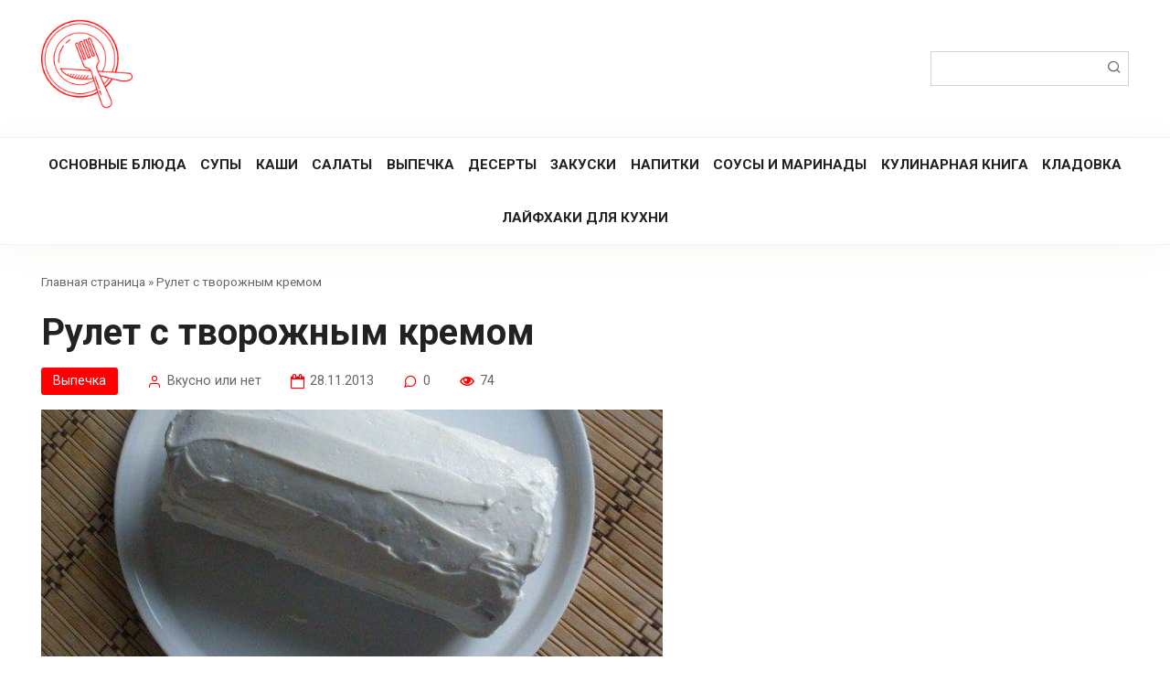

--- FILE ---
content_type: text/html; charset=UTF-8
request_url: https://vkusno.net/vypechka/rulet-s-tvorozhnym-kremom/
body_size: 13260
content:
<!DOCTYPE html>
<html lang="ru-RU">
<head>
    <meta charset="UTF-8">
    <meta name="viewport" content="width=device-width, initial-scale=1">
    <meta name='robots' content='index, follow, max-image-preview:large, max-snippet:-1, max-video-preview:-1' />
	<style>img:is([sizes="auto" i], [sizes^="auto," i]) { contain-intrinsic-size: 3000px 1500px }</style>
	
	<!-- This site is optimized with the Yoast SEO plugin v25.9 - https://yoast.com/wordpress/plugins/seo/ -->
	<title>Рулет с творожным кремом - Вкусно или нет</title>
	<link rel="canonical" href="https://vkusno.net/vypechka/rulet-s-tvorozhnym-kremom/" />
	<meta property="og:locale" content="ru_RU" />
	<meta property="og:type" content="article" />
	<meta property="og:title" content="Рулет с творожным кремом - Вкусно или нет" />
	<meta property="og:url" content="https://vkusno.net/vypechka/rulet-s-tvorozhnym-kremom/" />
	<meta property="og:site_name" content="Вкусно или нет" />
	<meta property="article:published_time" content="2013-11-28T14:30:06+00:00" />
	<meta property="article:modified_time" content="2020-11-27T06:45:40+00:00" />
	<meta property="og:image" content="https://vkusno.net/wp-content/uploads/ef8200e3304670ca9d6e72ccfc1bc289.jpg" />
	<meta property="og:image:width" content="700" />
	<meta property="og:image:height" content="525" />
	<meta property="og:image:type" content="image/jpeg" />
	<meta name="author" content="Вкусно или нет" />
	<meta name="twitter:card" content="summary_large_image" />
	<meta name="twitter:label1" content="Написано автором" />
	<meta name="twitter:data1" content="Вкусно или нет" />
	<script type="application/ld+json" class="yoast-schema-graph">{"@context":"https://schema.org","@graph":[{"@type":"Article","@id":"https://vkusno.net/vypechka/rulet-s-tvorozhnym-kremom/#article","isPartOf":{"@id":"https://vkusno.net/vypechka/rulet-s-tvorozhnym-kremom/"},"author":{"name":"Вкусно или нет","@id":"https://vkusno.net/#/schema/person/2beac697f334925fe3396882cb4e17dd"},"headline":"Рулет с творожным кремом","datePublished":"2013-11-28T14:30:06+00:00","dateModified":"2020-11-27T06:45:40+00:00","mainEntityOfPage":{"@id":"https://vkusno.net/vypechka/rulet-s-tvorozhnym-kremom/"},"wordCount":4,"commentCount":0,"publisher":{"@id":"https://vkusno.net/#/schema/person/2beac697f334925fe3396882cb4e17dd"},"image":{"@id":"https://vkusno.net/vypechka/rulet-s-tvorozhnym-kremom/#primaryimage"},"thumbnailUrl":"https://vkusno.net/wp-content/uploads/ef8200e3304670ca9d6e72ccfc1bc289.jpg","articleSection":["Выпечка"],"inLanguage":"ru-RU","potentialAction":[{"@type":"CommentAction","name":"Comment","target":["https://vkusno.net/vypechka/rulet-s-tvorozhnym-kremom/#respond"]}]},{"@type":"WebPage","@id":"https://vkusno.net/vypechka/rulet-s-tvorozhnym-kremom/","url":"https://vkusno.net/vypechka/rulet-s-tvorozhnym-kremom/","name":"Рулет с творожным кремом - Вкусно или нет","isPartOf":{"@id":"https://vkusno.net/#website"},"primaryImageOfPage":{"@id":"https://vkusno.net/vypechka/rulet-s-tvorozhnym-kremom/#primaryimage"},"image":{"@id":"https://vkusno.net/vypechka/rulet-s-tvorozhnym-kremom/#primaryimage"},"thumbnailUrl":"https://vkusno.net/wp-content/uploads/ef8200e3304670ca9d6e72ccfc1bc289.jpg","datePublished":"2013-11-28T14:30:06+00:00","dateModified":"2020-11-27T06:45:40+00:00","breadcrumb":{"@id":"https://vkusno.net/vypechka/rulet-s-tvorozhnym-kremom/#breadcrumb"},"inLanguage":"ru-RU","potentialAction":[{"@type":"ReadAction","target":["https://vkusno.net/vypechka/rulet-s-tvorozhnym-kremom/"]}]},{"@type":"ImageObject","inLanguage":"ru-RU","@id":"https://vkusno.net/vypechka/rulet-s-tvorozhnym-kremom/#primaryimage","url":"https://vkusno.net/wp-content/uploads/ef8200e3304670ca9d6e72ccfc1bc289.jpg","contentUrl":"https://vkusno.net/wp-content/uploads/ef8200e3304670ca9d6e72ccfc1bc289.jpg","width":700,"height":525,"caption":"vkusno-28353"},{"@type":"BreadcrumbList","@id":"https://vkusno.net/vypechka/rulet-s-tvorozhnym-kremom/#breadcrumb","itemListElement":[{"@type":"ListItem","position":1,"name":"Главная страница","item":"https://vkusno.net/"},{"@type":"ListItem","position":2,"name":"Рулет с творожным кремом"}]},{"@type":"WebSite","@id":"https://vkusno.net/#website","url":"https://vkusno.net/","name":"Вкусно или нет","description":"Простой кулинарный сайт позволит вам легко найти рецепт вкусного блюда по душе. Рецепты приготовления в домашних условиях помогут вам приготовить вкусное блюдо любой сложности. Простые и вкусные блюда обязательно порадуют Вас, ваших близких и гостей!","publisher":{"@id":"https://vkusno.net/#/schema/person/2beac697f334925fe3396882cb4e17dd"},"alternateName":"Вкусные рецепты","potentialAction":[{"@type":"SearchAction","target":{"@type":"EntryPoint","urlTemplate":"https://vkusno.net/?s={search_term_string}"},"query-input":{"@type":"PropertyValueSpecification","valueRequired":true,"valueName":"search_term_string"}}],"inLanguage":"ru-RU"},{"@type":["Person","Organization"],"@id":"https://vkusno.net/#/schema/person/2beac697f334925fe3396882cb4e17dd","name":"Вкусно или нет","image":{"@type":"ImageObject","inLanguage":"ru-RU","@id":"https://vkusno.net/#/schema/person/image/","url":"https://vkusno.net/wp-content/uploads/cropped-vkusno-net-e1640522633390.png","contentUrl":"https://vkusno.net/wp-content/uploads/cropped-vkusno-net-e1640522633390.png","width":512,"height":512,"caption":"Вкусно или нет"},"logo":{"@id":"https://vkusno.net/#/schema/person/image/"},"sameAs":["https://vkusno.net"],"url":"https://vkusno.net/author/admin/"}]}</script>
	<!-- / Yoast SEO plugin. -->


<link rel='dns-prefetch' href='//fonts.googleapis.com' />
<link rel="alternate" type="application/rss+xml" title="Вкусно или нет &raquo; Лента комментариев к &laquo;Рулет с творожным кремом&raquo;" href="https://vkusno.net/vypechka/rulet-s-tvorozhnym-kremom/feed/" />
<script type="text/javascript">
/* <![CDATA[ */
window._wpemojiSettings = {"baseUrl":"https:\/\/s.w.org\/images\/core\/emoji\/16.0.1\/72x72\/","ext":".png","svgUrl":"https:\/\/s.w.org\/images\/core\/emoji\/16.0.1\/svg\/","svgExt":".svg","source":{"concatemoji":"https:\/\/vkusno.net\/wp-includes\/js\/wp-emoji-release.min.js?ver=6.8.3"}};
/*! This file is auto-generated */
!function(s,n){var o,i,e;function c(e){try{var t={supportTests:e,timestamp:(new Date).valueOf()};sessionStorage.setItem(o,JSON.stringify(t))}catch(e){}}function p(e,t,n){e.clearRect(0,0,e.canvas.width,e.canvas.height),e.fillText(t,0,0);var t=new Uint32Array(e.getImageData(0,0,e.canvas.width,e.canvas.height).data),a=(e.clearRect(0,0,e.canvas.width,e.canvas.height),e.fillText(n,0,0),new Uint32Array(e.getImageData(0,0,e.canvas.width,e.canvas.height).data));return t.every(function(e,t){return e===a[t]})}function u(e,t){e.clearRect(0,0,e.canvas.width,e.canvas.height),e.fillText(t,0,0);for(var n=e.getImageData(16,16,1,1),a=0;a<n.data.length;a++)if(0!==n.data[a])return!1;return!0}function f(e,t,n,a){switch(t){case"flag":return n(e,"\ud83c\udff3\ufe0f\u200d\u26a7\ufe0f","\ud83c\udff3\ufe0f\u200b\u26a7\ufe0f")?!1:!n(e,"\ud83c\udde8\ud83c\uddf6","\ud83c\udde8\u200b\ud83c\uddf6")&&!n(e,"\ud83c\udff4\udb40\udc67\udb40\udc62\udb40\udc65\udb40\udc6e\udb40\udc67\udb40\udc7f","\ud83c\udff4\u200b\udb40\udc67\u200b\udb40\udc62\u200b\udb40\udc65\u200b\udb40\udc6e\u200b\udb40\udc67\u200b\udb40\udc7f");case"emoji":return!a(e,"\ud83e\udedf")}return!1}function g(e,t,n,a){var r="undefined"!=typeof WorkerGlobalScope&&self instanceof WorkerGlobalScope?new OffscreenCanvas(300,150):s.createElement("canvas"),o=r.getContext("2d",{willReadFrequently:!0}),i=(o.textBaseline="top",o.font="600 32px Arial",{});return e.forEach(function(e){i[e]=t(o,e,n,a)}),i}function t(e){var t=s.createElement("script");t.src=e,t.defer=!0,s.head.appendChild(t)}"undefined"!=typeof Promise&&(o="wpEmojiSettingsSupports",i=["flag","emoji"],n.supports={everything:!0,everythingExceptFlag:!0},e=new Promise(function(e){s.addEventListener("DOMContentLoaded",e,{once:!0})}),new Promise(function(t){var n=function(){try{var e=JSON.parse(sessionStorage.getItem(o));if("object"==typeof e&&"number"==typeof e.timestamp&&(new Date).valueOf()<e.timestamp+604800&&"object"==typeof e.supportTests)return e.supportTests}catch(e){}return null}();if(!n){if("undefined"!=typeof Worker&&"undefined"!=typeof OffscreenCanvas&&"undefined"!=typeof URL&&URL.createObjectURL&&"undefined"!=typeof Blob)try{var e="postMessage("+g.toString()+"("+[JSON.stringify(i),f.toString(),p.toString(),u.toString()].join(",")+"));",a=new Blob([e],{type:"text/javascript"}),r=new Worker(URL.createObjectURL(a),{name:"wpTestEmojiSupports"});return void(r.onmessage=function(e){c(n=e.data),r.terminate(),t(n)})}catch(e){}c(n=g(i,f,p,u))}t(n)}).then(function(e){for(var t in e)n.supports[t]=e[t],n.supports.everything=n.supports.everything&&n.supports[t],"flag"!==t&&(n.supports.everythingExceptFlag=n.supports.everythingExceptFlag&&n.supports[t]);n.supports.everythingExceptFlag=n.supports.everythingExceptFlag&&!n.supports.flag,n.DOMReady=!1,n.readyCallback=function(){n.DOMReady=!0}}).then(function(){return e}).then(function(){var e;n.supports.everything||(n.readyCallback(),(e=n.source||{}).concatemoji?t(e.concatemoji):e.wpemoji&&e.twemoji&&(t(e.twemoji),t(e.wpemoji)))}))}((window,document),window._wpemojiSettings);
/* ]]> */
</script>
<style id='wp-emoji-styles-inline-css' type='text/css'>

	img.wp-smiley, img.emoji {
		display: inline !important;
		border: none !important;
		box-shadow: none !important;
		height: 1em !important;
		width: 1em !important;
		margin: 0 0.07em !important;
		vertical-align: -0.1em !important;
		background: none !important;
		padding: 0 !important;
	}
</style>
<link rel='stylesheet' id='wp-block-library-css' href='https://vkusno.net/wp-includes/css/dist/block-library/style.min.css?ver=6.8.3'  media='all' />
<style id='classic-theme-styles-inline-css' type='text/css'>
/*! This file is auto-generated */
.wp-block-button__link{color:#fff;background-color:#32373c;border-radius:9999px;box-shadow:none;text-decoration:none;padding:calc(.667em + 2px) calc(1.333em + 2px);font-size:1.125em}.wp-block-file__button{background:#32373c;color:#fff;text-decoration:none}
</style>
<style id='global-styles-inline-css' type='text/css'>
:root{--wp--preset--aspect-ratio--square: 1;--wp--preset--aspect-ratio--4-3: 4/3;--wp--preset--aspect-ratio--3-4: 3/4;--wp--preset--aspect-ratio--3-2: 3/2;--wp--preset--aspect-ratio--2-3: 2/3;--wp--preset--aspect-ratio--16-9: 16/9;--wp--preset--aspect-ratio--9-16: 9/16;--wp--preset--color--black: #000000;--wp--preset--color--cyan-bluish-gray: #abb8c3;--wp--preset--color--white: #ffffff;--wp--preset--color--pale-pink: #f78da7;--wp--preset--color--vivid-red: #cf2e2e;--wp--preset--color--luminous-vivid-orange: #ff6900;--wp--preset--color--luminous-vivid-amber: #fcb900;--wp--preset--color--light-green-cyan: #7bdcb5;--wp--preset--color--vivid-green-cyan: #00d084;--wp--preset--color--pale-cyan-blue: #8ed1fc;--wp--preset--color--vivid-cyan-blue: #0693e3;--wp--preset--color--vivid-purple: #9b51e0;--wp--preset--gradient--vivid-cyan-blue-to-vivid-purple: linear-gradient(135deg,rgba(6,147,227,1) 0%,rgb(155,81,224) 100%);--wp--preset--gradient--light-green-cyan-to-vivid-green-cyan: linear-gradient(135deg,rgb(122,220,180) 0%,rgb(0,208,130) 100%);--wp--preset--gradient--luminous-vivid-amber-to-luminous-vivid-orange: linear-gradient(135deg,rgba(252,185,0,1) 0%,rgba(255,105,0,1) 100%);--wp--preset--gradient--luminous-vivid-orange-to-vivid-red: linear-gradient(135deg,rgba(255,105,0,1) 0%,rgb(207,46,46) 100%);--wp--preset--gradient--very-light-gray-to-cyan-bluish-gray: linear-gradient(135deg,rgb(238,238,238) 0%,rgb(169,184,195) 100%);--wp--preset--gradient--cool-to-warm-spectrum: linear-gradient(135deg,rgb(74,234,220) 0%,rgb(151,120,209) 20%,rgb(207,42,186) 40%,rgb(238,44,130) 60%,rgb(251,105,98) 80%,rgb(254,248,76) 100%);--wp--preset--gradient--blush-light-purple: linear-gradient(135deg,rgb(255,206,236) 0%,rgb(152,150,240) 100%);--wp--preset--gradient--blush-bordeaux: linear-gradient(135deg,rgb(254,205,165) 0%,rgb(254,45,45) 50%,rgb(107,0,62) 100%);--wp--preset--gradient--luminous-dusk: linear-gradient(135deg,rgb(255,203,112) 0%,rgb(199,81,192) 50%,rgb(65,88,208) 100%);--wp--preset--gradient--pale-ocean: linear-gradient(135deg,rgb(255,245,203) 0%,rgb(182,227,212) 50%,rgb(51,167,181) 100%);--wp--preset--gradient--electric-grass: linear-gradient(135deg,rgb(202,248,128) 0%,rgb(113,206,126) 100%);--wp--preset--gradient--midnight: linear-gradient(135deg,rgb(2,3,129) 0%,rgb(40,116,252) 100%);--wp--preset--font-size--small: 13px;--wp--preset--font-size--medium: 20px;--wp--preset--font-size--large: 36px;--wp--preset--font-size--x-large: 42px;--wp--preset--spacing--20: 0.44rem;--wp--preset--spacing--30: 0.67rem;--wp--preset--spacing--40: 1rem;--wp--preset--spacing--50: 1.5rem;--wp--preset--spacing--60: 2.25rem;--wp--preset--spacing--70: 3.38rem;--wp--preset--spacing--80: 5.06rem;--wp--preset--shadow--natural: 6px 6px 9px rgba(0, 0, 0, 0.2);--wp--preset--shadow--deep: 12px 12px 50px rgba(0, 0, 0, 0.4);--wp--preset--shadow--sharp: 6px 6px 0px rgba(0, 0, 0, 0.2);--wp--preset--shadow--outlined: 6px 6px 0px -3px rgba(255, 255, 255, 1), 6px 6px rgba(0, 0, 0, 1);--wp--preset--shadow--crisp: 6px 6px 0px rgba(0, 0, 0, 1);}:where(.is-layout-flex){gap: 0.5em;}:where(.is-layout-grid){gap: 0.5em;}body .is-layout-flex{display: flex;}.is-layout-flex{flex-wrap: wrap;align-items: center;}.is-layout-flex > :is(*, div){margin: 0;}body .is-layout-grid{display: grid;}.is-layout-grid > :is(*, div){margin: 0;}:where(.wp-block-columns.is-layout-flex){gap: 2em;}:where(.wp-block-columns.is-layout-grid){gap: 2em;}:where(.wp-block-post-template.is-layout-flex){gap: 1.25em;}:where(.wp-block-post-template.is-layout-grid){gap: 1.25em;}.has-black-color{color: var(--wp--preset--color--black) !important;}.has-cyan-bluish-gray-color{color: var(--wp--preset--color--cyan-bluish-gray) !important;}.has-white-color{color: var(--wp--preset--color--white) !important;}.has-pale-pink-color{color: var(--wp--preset--color--pale-pink) !important;}.has-vivid-red-color{color: var(--wp--preset--color--vivid-red) !important;}.has-luminous-vivid-orange-color{color: var(--wp--preset--color--luminous-vivid-orange) !important;}.has-luminous-vivid-amber-color{color: var(--wp--preset--color--luminous-vivid-amber) !important;}.has-light-green-cyan-color{color: var(--wp--preset--color--light-green-cyan) !important;}.has-vivid-green-cyan-color{color: var(--wp--preset--color--vivid-green-cyan) !important;}.has-pale-cyan-blue-color{color: var(--wp--preset--color--pale-cyan-blue) !important;}.has-vivid-cyan-blue-color{color: var(--wp--preset--color--vivid-cyan-blue) !important;}.has-vivid-purple-color{color: var(--wp--preset--color--vivid-purple) !important;}.has-black-background-color{background-color: var(--wp--preset--color--black) !important;}.has-cyan-bluish-gray-background-color{background-color: var(--wp--preset--color--cyan-bluish-gray) !important;}.has-white-background-color{background-color: var(--wp--preset--color--white) !important;}.has-pale-pink-background-color{background-color: var(--wp--preset--color--pale-pink) !important;}.has-vivid-red-background-color{background-color: var(--wp--preset--color--vivid-red) !important;}.has-luminous-vivid-orange-background-color{background-color: var(--wp--preset--color--luminous-vivid-orange) !important;}.has-luminous-vivid-amber-background-color{background-color: var(--wp--preset--color--luminous-vivid-amber) !important;}.has-light-green-cyan-background-color{background-color: var(--wp--preset--color--light-green-cyan) !important;}.has-vivid-green-cyan-background-color{background-color: var(--wp--preset--color--vivid-green-cyan) !important;}.has-pale-cyan-blue-background-color{background-color: var(--wp--preset--color--pale-cyan-blue) !important;}.has-vivid-cyan-blue-background-color{background-color: var(--wp--preset--color--vivid-cyan-blue) !important;}.has-vivid-purple-background-color{background-color: var(--wp--preset--color--vivid-purple) !important;}.has-black-border-color{border-color: var(--wp--preset--color--black) !important;}.has-cyan-bluish-gray-border-color{border-color: var(--wp--preset--color--cyan-bluish-gray) !important;}.has-white-border-color{border-color: var(--wp--preset--color--white) !important;}.has-pale-pink-border-color{border-color: var(--wp--preset--color--pale-pink) !important;}.has-vivid-red-border-color{border-color: var(--wp--preset--color--vivid-red) !important;}.has-luminous-vivid-orange-border-color{border-color: var(--wp--preset--color--luminous-vivid-orange) !important;}.has-luminous-vivid-amber-border-color{border-color: var(--wp--preset--color--luminous-vivid-amber) !important;}.has-light-green-cyan-border-color{border-color: var(--wp--preset--color--light-green-cyan) !important;}.has-vivid-green-cyan-border-color{border-color: var(--wp--preset--color--vivid-green-cyan) !important;}.has-pale-cyan-blue-border-color{border-color: var(--wp--preset--color--pale-cyan-blue) !important;}.has-vivid-cyan-blue-border-color{border-color: var(--wp--preset--color--vivid-cyan-blue) !important;}.has-vivid-purple-border-color{border-color: var(--wp--preset--color--vivid-purple) !important;}.has-vivid-cyan-blue-to-vivid-purple-gradient-background{background: var(--wp--preset--gradient--vivid-cyan-blue-to-vivid-purple) !important;}.has-light-green-cyan-to-vivid-green-cyan-gradient-background{background: var(--wp--preset--gradient--light-green-cyan-to-vivid-green-cyan) !important;}.has-luminous-vivid-amber-to-luminous-vivid-orange-gradient-background{background: var(--wp--preset--gradient--luminous-vivid-amber-to-luminous-vivid-orange) !important;}.has-luminous-vivid-orange-to-vivid-red-gradient-background{background: var(--wp--preset--gradient--luminous-vivid-orange-to-vivid-red) !important;}.has-very-light-gray-to-cyan-bluish-gray-gradient-background{background: var(--wp--preset--gradient--very-light-gray-to-cyan-bluish-gray) !important;}.has-cool-to-warm-spectrum-gradient-background{background: var(--wp--preset--gradient--cool-to-warm-spectrum) !important;}.has-blush-light-purple-gradient-background{background: var(--wp--preset--gradient--blush-light-purple) !important;}.has-blush-bordeaux-gradient-background{background: var(--wp--preset--gradient--blush-bordeaux) !important;}.has-luminous-dusk-gradient-background{background: var(--wp--preset--gradient--luminous-dusk) !important;}.has-pale-ocean-gradient-background{background: var(--wp--preset--gradient--pale-ocean) !important;}.has-electric-grass-gradient-background{background: var(--wp--preset--gradient--electric-grass) !important;}.has-midnight-gradient-background{background: var(--wp--preset--gradient--midnight) !important;}.has-small-font-size{font-size: var(--wp--preset--font-size--small) !important;}.has-medium-font-size{font-size: var(--wp--preset--font-size--medium) !important;}.has-large-font-size{font-size: var(--wp--preset--font-size--large) !important;}.has-x-large-font-size{font-size: var(--wp--preset--font-size--x-large) !important;}
:where(.wp-block-post-template.is-layout-flex){gap: 1.25em;}:where(.wp-block-post-template.is-layout-grid){gap: 1.25em;}
:where(.wp-block-columns.is-layout-flex){gap: 2em;}:where(.wp-block-columns.is-layout-grid){gap: 2em;}
:root :where(.wp-block-pullquote){font-size: 1.5em;line-height: 1.6;}
</style>
<link rel='stylesheet' id='contact-form-7-css' href='https://vkusno.net/wp-content/plugins/contact-form-7/includes/css/styles.css?ver=6.1.1'  media='all' />
<link rel='stylesheet' id='google-fonts-css' href='https://fonts.googleapis.com/css?family=Roboto%3A400%2C400i%2C700%7CKurale&#038;subset=cyrillic&#038;display=swap&#038;ver=6.8.3'  media='all' />
<link rel='stylesheet' id='cook-it-style-css' href='https://vkusno.net/wp-content/themes/cook-it/assets/css/style.min.css?ver=6.8.3'  media='all' />
<link rel='stylesheet' id='cook-it-style-child-css' href='https://vkusno.net/wp-content/themes/cook_it_child/style.css?ver=6.8.3'  media='all' />
<script type="text/javascript" src="https://vkusno.net/wp-includes/js/jquery/jquery.min.js?ver=3.7.1" id="jquery-core-js"></script>
<script type="text/javascript" src="https://vkusno.net/wp-includes/js/jquery/jquery-migrate.min.js?ver=3.4.1" id="jquery-migrate-js"></script>
<link rel="https://api.w.org/" href="https://vkusno.net/wp-json/" /><link rel="alternate" title="JSON" type="application/json" href="https://vkusno.net/wp-json/wp/v2/posts/384258" /><link rel="EditURI" type="application/rsd+xml" title="RSD" href="https://vkusno.net/xmlrpc.php?rsd" />
<meta name="generator" content="WordPress 6.8.3" />
<link rel='shortlink' href='https://vkusno.net/?p=384258' />
<link rel="alternate" title="oEmbed (JSON)" type="application/json+oembed" href="https://vkusno.net/wp-json/oembed/1.0/embed?url=https%3A%2F%2Fvkusno.net%2Fvypechka%2Frulet-s-tvorozhnym-kremom%2F" />
<link rel="alternate" title="oEmbed (XML)" type="text/xml+oembed" href="https://vkusno.net/wp-json/oembed/1.0/embed?url=https%3A%2F%2Fvkusno.net%2Fvypechka%2Frulet-s-tvorozhnym-kremom%2F&#038;format=xml" />
<link rel="preload" href="https://vkusno.net/wp-content/themes/cook-it/assets/fonts/icomoon.ttf" as="font" crossorigin>
    <style>.site-logotype{max-width:100px}.scrolltop:before{color:#f90000}.site-title, .site-title a{font-family:"Kurale" ,"Helvetica Neue", Helvetica, Arial, sans-serif;font-size:35px;}.site-description{font-family:"Kurale" ,"Helvetica Neue", Helvetica, Arial, sans-serif;font-size:20px;}.page-separator, .pagination .current, .pagination a.page-numbers:hover, .btn, .comment-respond .form-submit input, .mob-hamburger span, .page-links__item, .comment-respond .form-submit .submit{background-color:#ff0000}.card-slider__category, .card-slider-container .swiper-pagination-bullet-active,.entry-category a, .widget-header:after, .widget-article--normal .widget-article__image .widget-article__category a, .ingredients-serves:hover, .entry-content ul:not([class])>li:before, .entry-content ul.wp-block-list>li:before, .home-text ul:not([class])>li:before, .home-text ul.wp-block-list>li:before, .page-content ul:not([class])>li:before, .page-content ul.wp-block-list>li:before, .taxonomy-description ul:not([class])>li:before, .taxonomy-description ul.wp-block-list>li:before, .site-navigation ul li a:before, .site-navigation ul li .removed-link:before, .footer-navigation ul li a:before, .footer-navigation ul li .removed-link:before{background-color:#ff0000}.spoiler-box, .mob-hamburger, .inp:focus, .search-form__text:focus, .entry-content blockquote:not(.wpremark),
        .input:focus, input[type=color]:focus, input[type=date]:focus, input[type=datetime-local]:focus, input[type=datetime]:focus, input[type=email]:focus, input[type=month]:focus, input[type=number]:focus, input[type=password]:focus, input[type=range]:focus, input[type=search]:focus, input[type=tel]:focus, input[type=text]:focus, input[type=time]:focus, input[type=url]:focus, input[type=week]:focus, select:focus, textarea:focus{border-color:#ff0000 !important}.entry-content blockquote:before, .spoiler-box__title:after, .site-navigation ul li.menu-item-has-children>a:after, .site-navigation ul li.menu-item-has-children>.removed-link:after, .footer-navigation ul li.menu-item-has-children>a:after, .footer-navigation ul li.menu-item-has-children>.removed-link:after{color:#ff0000}.meta-author:before, .meta-comments:before, .meta-cooking-time:before, .meta-date:before, .meta-play:before, .meta-print:before, .meta-serves:before, .meta-views:before, .widget_categories ul li a:before, .widget_nav_menu ul li a:before, .nutritional__header, .star-rating-item.hover,
        .star-rating--score-1:not(.hover) .star-rating-item:nth-child(1),
        .star-rating--score-2:not(.hover) .star-rating-item:nth-child(1), .star-rating--score-2:not(.hover) .star-rating-item:nth-child(2),
        .star-rating--score-3:not(.hover) .star-rating-item:nth-child(1), .star-rating--score-3:not(.hover) .star-rating-item:nth-child(2), .star-rating--score-3:not(.hover) .star-rating-item:nth-child(3),
        .star-rating--score-4:not(.hover) .star-rating-item:nth-child(1), .star-rating--score-4:not(.hover) .star-rating-item:nth-child(2), .star-rating--score-4:not(.hover) .star-rating-item:nth-child(3), .star-rating--score-4:not(.hover) .star-rating-item:nth-child(4),
        .star-rating--score-5:not(.hover) .star-rating-item:nth-child(1), .star-rating--score-5:not(.hover) .star-rating-item:nth-child(2), .star-rating--score-5:not(.hover) .star-rating-item:nth-child(3), .star-rating--score-5:not(.hover) .star-rating-item:nth-child(4), .star-rating--score-5:not(.hover) .star-rating-item:nth-child(5){color:#ff0000}a, .spanlink, .comment-reply-link, .pseudo-link, .cook-pseudo-link, .widget_calendar a, .widget_recent_comments a, .child-categories ul li a{color:#ff0000}.child-categories ul li a{border-color:#ff0000}.site-title, .site-title a{color:#ff0000}.site-footer{background-color:#ffffff}</style>
<style type="text/css" id="custom-background-css">
body.custom-background { background-color: #ffffff; }
</style>
	<link rel="icon" href="https://vkusno.net/wp-content/uploads/cropped-vkusno-net-e1640522633390-32x32.png" sizes="32x32" />
<link rel="icon" href="https://vkusno.net/wp-content/uploads/cropped-vkusno-net-e1640522633390-192x192.png" sizes="192x192" />
<link rel="apple-touch-icon" href="https://vkusno.net/wp-content/uploads/cropped-vkusno-net-e1640522633390-180x180.png" />
<meta name="msapplication-TileImage" content="https://vkusno.net/wp-content/uploads/cropped-vkusno-net-e1640522633390-270x270.png" />
    </head>

<body class="wp-singular post-template-default single single-post postid-384258 single-format-standard custom-background wp-theme-cook-it wp-child-theme-cook_it_child sidebar-none">



<div id="page" class="site">
	<a class="skip-link screen-reader-text" href="#main"><!--noindex-->Перейти к контенту<!--/noindex--></a>

    

<header id="masthead" class="site-header full" itemscope itemtype="http://schema.org/WPHeader">
    <div class="site-header-inner full">

        
<div class="site-branding">

    <div class="site-logotype"><a href="https://vkusno.net/"><img src="https://vkusno.net/wp-content/uploads/cropped-vkusno-net-e1640522633390.png" width="512" height="512" alt="Вкусно или нет"></a></div>
</div>
        

        
        
        
        
        <div class="humburger js-humburger">
            <span></span>
            <span></span>
            <span></span>
        </div>

                    <div class="header-search">
<form role="search" method="get" id="searchform_9260" action="https://vkusno.net/" class="search-form">
    <label class="screen-reader-text" for="s_9260"><!--noindex-->Поиск: <!--/noindex--></label>
    <input type="text" value="" name="s" id="s_9260" class="search-form__text">
    <button type="submit" id="searchsubmit_9260" class="search-form__submit"></button>
</form></div>
            </div><!--.site-header-inner-->
</header><!--.site-header-->



    
    
    <nav id="site-navigation" class="site-navigation full" itemscope itemtype="http://schema.org/SiteNavigationElement">
        <div class="site-navigation-inner full">
            <div class="menu-menyu-glavnoe-container"><ul id="header_menu" class="b-menu"><li id="menu-item-386650" class="menu-item menu-item-type-taxonomy menu-item-object-category menu-item-386650"><a href="https://vkusno.net/osnovnye-blyuda/">Основные блюда</a></li>
<li id="menu-item-386653" class="menu-item menu-item-type-taxonomy menu-item-object-category menu-item-386653"><a href="https://vkusno.net/supy/">Супы</a></li>
<li id="menu-item-386648" class="menu-item menu-item-type-taxonomy menu-item-object-category menu-item-386648"><a href="https://vkusno.net/kashi/">Каши</a></li>
<li id="menu-item-386651" class="menu-item menu-item-type-taxonomy menu-item-object-category menu-item-386651"><a href="https://vkusno.net/salaty/">Салаты</a></li>
<li id="menu-item-386645" class="menu-item menu-item-type-taxonomy menu-item-object-category current-post-ancestor current-menu-parent current-post-parent menu-item-386645"><a href="https://vkusno.net/vypechka/">Выпечка</a></li>
<li id="menu-item-386646" class="menu-item menu-item-type-taxonomy menu-item-object-category menu-item-386646"><a href="https://vkusno.net/deserty/">Десерты</a></li>
<li id="menu-item-386647" class="menu-item menu-item-type-taxonomy menu-item-object-category menu-item-386647"><a href="https://vkusno.net/zakuski/">Закуски</a></li>
<li id="menu-item-386649" class="menu-item menu-item-type-taxonomy menu-item-object-category menu-item-386649"><a href="https://vkusno.net/napitki/">Напитки</a></li>
<li id="menu-item-386652" class="menu-item menu-item-type-taxonomy menu-item-object-category menu-item-386652"><a href="https://vkusno.net/sousy-i-marinady/">Соусы и маринады</a></li>
<li id="menu-item-388303" class="menu-item menu-item-type-post_type menu-item-object-page menu-item-388303"><a href="https://vkusno.net/kulinarnaya-kniga/">Кулинарная книга</a></li>
<li id="menu-item-391257" class="menu-item menu-item-type-taxonomy menu-item-object-category menu-item-391257"><a href="https://vkusno.net/kladovka/">Кладовка</a></li>
<li id="menu-item-391258" class="menu-item menu-item-type-taxonomy menu-item-object-category menu-item-391258"><a href="https://vkusno.net/laif-haki-dlia-kuhni/">Лайфхаки для кухни</a></li>
</ul></div>        </div>
    </nav><!-- #site-navigation -->

    

    
    
	<div id="content" class="site-content ">

        
        <div class="site-content-inner">


    
    <div id="primary" class="content-area" itemscope itemtype="http://schema.org/Recipe">
        <main id="main" class="site-main">

            
            <div class="breadcrumb" id="breadcrumbs"><span><span><a href="https://vkusno.net/">Главная страница</a></span> » <span class="breadcrumb_last" aria-current="page">Рулет с творожным кремом</span></span></div>
            
<article id="post-384258" class="article-post post-384258 post type-post status-publish format-standard has-post-thumbnail  category-vypechka">

                    <h1 class="entry-title" itemprop="name">Рулет с творожным кремом</h1>
            

    
                    <div class="entry-meta">
                <span class="entry-category"><a href="https://vkusno.net/vypechka/">Выпечка</a></span><span class="meta-author"><span>Вкусно или нет</span></span><span class="meta-date"><time datetime="2013-11-28">28.11.2013</time></span><span class="meta-comments">0</span><span class="meta-views"><span class="js-views-count" data-post_id="384258">74</span></span>            </div>
        
        
                    <div class="entry-image">
                <img width="680" height="270" src="https://vkusno.net/wp-content/uploads/ef8200e3304670ca9d6e72ccfc1bc289-680x270.jpg" class="attachment-thumb-big size-thumb-big wp-post-image" alt="vkusno-28353" itemprop="image" decoding="async" fetchpriority="high" />            </div>

            
        
    

    

    <div class="entry-content">
        <div class="recipe-info">
<div class="ingredients-header">
<div class="ingredients-header__title">Ингредиенты</div>
<div class="ingredients-header__serves">Порции: <span class="ingredients-serves ingredients-serves--minus js-ingredients-serves-minus">–</span><input type="number" min="1" max="100" step="1" class="js-ingredients-serves" value="12" data-serves="12"><span class="ingredients-serves ingredients-serves--plus js-ingredients-serves-plus">+</span><span itemprop="recipeYield" style="display: none;">12</span></div>
</div>
<div class="ingredients js-ingredients">
<ul class="ingredients-list">
<li itemprop="recipeIngredient"><span class="ingredients__name">мука</span> <span class="ingredients__count"><span class="js-ingredient-count" data-count="5">5</span>&nbsp;ст. л.</span></li>
<li itemprop="recipeIngredient"><span class="ingredients__name">какао</span> <span class="ingredients__count"><span class="js-ingredient-count" data-count="1">1</span>&nbsp;ч. л.</span></li>
<li itemprop="recipeIngredient"><span class="ingredients__name">творог</span> <span class="ingredients__count"><span class="js-ingredient-count" data-count="150">150</span>&nbsp;банок</span></li>
<li itemprop="recipeIngredient"><span class="ingredients__name">сметана</span> <span class="ingredients__count"><span class="js-ingredient-count" data-count="2">2</span>&nbsp;банки</span></li>
<li itemprop="recipeIngredient"><span class="ingredients__name">яйцо</span> <span class="ingredients__count"><span class="js-ingredient-count" data-count="5">5</span>&nbsp;г</span></li>
<li itemprop="recipeIngredient"><span class="ingredients__name">лимонный сок</span> <span class="ingredients__count"><span class="js-ingredient-count" data-count="1">1</span>&nbsp;шт.</span></li>
</ul>
</div>
</div>
<div class="steps-header">
<div class="steps-header__title">Шаги</div>
<div class="steps-header__meta"><span class="meta-cooking-time"><span itemprop="totalTime" content="PT60M">60&nbsp;мин.</span></span><span class="meta-print js-print">Печать</span></div>
</div>
<ul class="recipe-steps">
<li itemprop="recipeInstructions">
<div class="recipe-steps__photo"><a href="https://vkusno.net/wp-content/uploads/ba1715f627f12f95719eb593d8a9df2d.jpg" data-title="Яйца разделить на белки и желтки. Белки с щепоткой соли взбить в устойчивую пену и отставить в холодильник." data-photo-group="steps"><img decoding="async" src="https://vkusno.net/wp-content/uploads/ba1715f627f12f95719eb593d8a9df2d-330x200.jpg" itemprop="image" alt=""></a></div>
<div class="recipe-steps__text">Яйца разделить на белки и желтки. Белки с щепоткой соли взбить в устойчивую пену и отставить в холодильник.</div>
</li>
<li itemprop="recipeInstructions">
<div class="recipe-steps__photo"><a href="https://vkusno.net/wp-content/uploads/592b4d74d9557630ecdb2f0ceeefb6ff.jpg" data-title="Желтки растереть с 5 ст. л. сахара добела, всыпать муку с какао. Аккуратно подмешать взбитые белки. Массу выложить на выстланный бумагой для выпечки противень, разровнять и выпекать в духовке 10-15 мин. при 200 градусах." data-photo-group="steps"><img decoding="async" src="https://vkusno.net/wp-content/uploads/592b4d74d9557630ecdb2f0ceeefb6ff-330x200.jpg" itemprop="image" alt=""></a></div>
<div class="recipe-steps__text">Желтки растереть с 5 ст. л. сахара добела, всыпать муку с какао. Аккуратно подмешать взбитые белки. Массу выложить на выстланный бумагой для выпечки противень, разровнять и выпекать в духовке 10-15 мин. при 200 градусах.</div>
</li>
<li itemprop="recipeInstructions">
<div class="recipe-steps__photo"><a href="https://vkusno.net/wp-content/uploads/706b20ac1303f160552e36043aeb5fca.jpg" data-title="Готовый бисквит горячим опрокинуть на посыпанное сахаром полотенце и, удалив бумагу, свернуть в рулет. Дать полностью остыть." data-photo-group="steps"><img decoding="async" src="https://vkusno.net/wp-content/uploads/706b20ac1303f160552e36043aeb5fca-330x200.jpg" itemprop="image" alt=""></a></div>
<div class="recipe-steps__text">Готовый бисквит горячим опрокинуть на посыпанное сахаром полотенце и, удалив бумагу, свернуть в рулет. Дать полностью остыть.</div>
</li>
<li itemprop="recipeInstructions">
<div class="recipe-steps__photo"><a href="https://vkusno.net/wp-content/uploads/6c89d0fb3d9e17a7d5270d312a353b82.jpg" data-title="Для крема: творог,3 ст. л. сахара, сметану, цедру и сок цитруса смешать в комбайне или в ручную." data-photo-group="steps"><img decoding="async" src="https://vkusno.net/wp-content/uploads/6c89d0fb3d9e17a7d5270d312a353b82-330x200.jpg" itemprop="image" alt=""></a></div>
<div class="recipe-steps__text">Для крема: творог,3 ст. л. сахара, сметану, цедру и сок цитруса смешать в комбайне или в ручную.</div>
</li>
<li itemprop="recipeInstructions">
<div class="recipe-steps__photo"><a href="https://vkusno.net/wp-content/uploads/d955a4f5d3600de935e4e7c8d7e973f3.jpg" data-title="Остывший бисквит аккуратно развернуть, выложить крем, свернуть в рулет и украсить по желанию.
Приятного аппетита!" data-photo-group="steps"><img decoding="async" src="https://vkusno.net/wp-content/uploads/d955a4f5d3600de935e4e7c8d7e973f3-330x200.jpg" itemprop="image" alt=""></a></div>
<div class="recipe-steps__text">Остывший бисквит аккуратно развернуть, выложить крем, свернуть в рулет и украсить по желанию.<br />
Приятного аппетита!</div>
</li>
</ul>
    </div>

</article>





<div class="entry-bottom">

            <div class="entry-social">
                            <div class="entry-bottom__header">Поделиться с друзьями</div>
            
            <div class="social-buttons"><span class="social-button social-button--vkontakte" data-social="vkontakte" data-image="https://vkusno.net/wp-content/uploads/ef8200e3304670ca9d6e72ccfc1bc289.jpg"></span><span class="social-button social-button--facebook" data-social="facebook"></span><span class="social-button social-button--telegram" data-social="telegram"></span><span class="social-button social-button--odnoklassniki" data-social="odnoklassniki"></span><span class="social-button social-button--twitter" data-social="twitter"></span><span class="social-button social-button--sms" data-social="sms"></span><span class="social-button social-button--viber" data-social="viber"></span><span class="social-button social-button--whatsapp" data-social="whatsapp"></span></div>        </div>
    
            <div class="entry-rating">
            <div class="entry-bottom__header">Рейтинг</div>
            <div class="wp-star-rating js-star-rating star-rating--score-0" data-post-id="384258" data-rating-count="0" data-rating-sum="0" data-rating-value="0"><span class="star-rating-item js-star-rating-item" data-score="1"><svg aria-hidden="true" role="img" xmlns="http://www.w3.org/2000/svg" viewBox="0 0 576 512" class="i-ico"><path fill="currentColor" d="M259.3 17.8L194 150.2 47.9 171.5c-26.2 3.8-36.7 36.1-17.7 54.6l105.7 103-25 145.5c-4.5 26.3 23.2 46 46.4 33.7L288 439.6l130.7 68.7c23.2 12.2 50.9-7.4 46.4-33.7l-25-145.5 105.7-103c19-18.5 8.5-50.8-17.7-54.6L382 150.2 316.7 17.8c-11.7-23.6-45.6-23.9-57.4 0z" class="ico-star"></path></svg></span><span class="star-rating-item js-star-rating-item" data-score="2"><svg aria-hidden="true" role="img" xmlns="http://www.w3.org/2000/svg" viewBox="0 0 576 512" class="i-ico"><path fill="currentColor" d="M259.3 17.8L194 150.2 47.9 171.5c-26.2 3.8-36.7 36.1-17.7 54.6l105.7 103-25 145.5c-4.5 26.3 23.2 46 46.4 33.7L288 439.6l130.7 68.7c23.2 12.2 50.9-7.4 46.4-33.7l-25-145.5 105.7-103c19-18.5 8.5-50.8-17.7-54.6L382 150.2 316.7 17.8c-11.7-23.6-45.6-23.9-57.4 0z" class="ico-star"></path></svg></span><span class="star-rating-item js-star-rating-item" data-score="3"><svg aria-hidden="true" role="img" xmlns="http://www.w3.org/2000/svg" viewBox="0 0 576 512" class="i-ico"><path fill="currentColor" d="M259.3 17.8L194 150.2 47.9 171.5c-26.2 3.8-36.7 36.1-17.7 54.6l105.7 103-25 145.5c-4.5 26.3 23.2 46 46.4 33.7L288 439.6l130.7 68.7c23.2 12.2 50.9-7.4 46.4-33.7l-25-145.5 105.7-103c19-18.5 8.5-50.8-17.7-54.6L382 150.2 316.7 17.8c-11.7-23.6-45.6-23.9-57.4 0z" class="ico-star"></path></svg></span><span class="star-rating-item js-star-rating-item" data-score="4"><svg aria-hidden="true" role="img" xmlns="http://www.w3.org/2000/svg" viewBox="0 0 576 512" class="i-ico"><path fill="currentColor" d="M259.3 17.8L194 150.2 47.9 171.5c-26.2 3.8-36.7 36.1-17.7 54.6l105.7 103-25 145.5c-4.5 26.3 23.2 46 46.4 33.7L288 439.6l130.7 68.7c23.2 12.2 50.9-7.4 46.4-33.7l-25-145.5 105.7-103c19-18.5 8.5-50.8-17.7-54.6L382 150.2 316.7 17.8c-11.7-23.6-45.6-23.9-57.4 0z" class="ico-star"></path></svg></span><span class="star-rating-item js-star-rating-item" data-score="5"><svg aria-hidden="true" role="img" xmlns="http://www.w3.org/2000/svg" viewBox="0 0 576 512" class="i-ico"><path fill="currentColor" d="M259.3 17.8L194 150.2 47.9 171.5c-26.2 3.8-36.7 36.1-17.7 54.6l105.7 103-25 145.5c-4.5 26.3 23.2 46 46.4 33.7L288 439.6l130.7 68.7c23.2 12.2 50.9-7.4 46.4-33.7l-25-145.5 105.7-103c19-18.5 8.5-50.8-17.7-54.6L382 150.2 316.7 17.8c-11.7-23.6-45.6-23.9-57.4 0z" class="ico-star"></path></svg></span></div>        </div>
    
    
</div><!--.entry-bottom-->


        <meta itemprop="recipeCuisine" content="Выпечка">

<meta itemprop="description" content="">
<meta itemprop="recipeCategory" content="Выпечка">
<div itemprop="author" itemscope itemtype="http://schema.org/Person" style="display: none"><span itemprop="name">Вкусно или нет</span></div>
<meta itemscope itemprop="mainEntityOfPage" itemType="https://schema.org/WebPage" itemid="https://vkusno.net/vypechka/rulet-s-tvorozhnym-kremom/" content="Рулет с творожным кремом">
<meta itemprop="dateModified" content="2020-11-27">
<meta itemprop="datePublished" content="2013-11-28T17:30:06+03:00">
<div itemprop="publisher" itemscope itemtype="https://schema.org/Organization" style="display: none;"><div itemprop="logo" itemscope itemtype="https://schema.org/ImageObject"><img itemprop="url image" src="https://vkusno.net/wp-content/uploads/cropped-vkusno-net-e1640522633390.png" alt="Вкусно или нет"></div><meta itemprop="name" content="Вкусно или нет"><meta itemprop="telephone" content="Вкусно или нет"><meta itemprop="address" content="https://vkusno.net"></div><div class="b-related"><div class="b-related__header"><span>Похожие материалы</span></div><div class="b-related__items posts-container posts-container--small">
<div id="post-383325" class="content-card content-card--small">
    <div class="content-card__image"><a href="https://vkusno.net/vypechka/sladkaya-elochka/"><img width="330" height="200" src="https://vkusno.net/wp-content/uploads/a82248b3543a0649370da6a021d75302-330x200.jpg" class="attachment-thumb-wide size-thumb-wide wp-post-image" alt="Сладкая елочка" decoding="async" /></a></div><div class="content-card__title"><a href="https://vkusno.net/vypechka/sladkaya-elochka/">Сладкая елочка</a></div><div class="content-card__excerpt">Интересный подход к сладкой выпечке реализован в этом творении.</div><div class="content-card__meta"><span class="content-card__meta-left"><span class="meta-cooking-time">1&nbsp;час.&nbsp;30&nbsp;мин.</span><span class="meta-serves">1</span></span><span class="content-card__meta-right"><span class="meta-comments">0</span><span class="meta-views">357</span></span></div>
</div>

<div id="post-379075" class="content-card content-card--small">
    <div class="content-card__image"><a href="https://vkusno.net/vypechka/sochnyi-i-aromatnyi-keks-yabloko-i-korica/"><img width="330" height="200" src="https://vkusno.net/wp-content/uploads/a33abd21b5d9296c75cfeca91c5f82f2-330x200.jpg" class="attachment-thumb-wide size-thumb-wide wp-post-image" alt="Сочный и ароматный кекс &quot;Яблоко с корицей&quot;" decoding="async" /></a></div><div class="content-card__title"><a href="https://vkusno.net/vypechka/sochnyi-i-aromatnyi-keks-yabloko-i-korica/">Сочный и ароматный кекс  &#171;Яблоко и корица&#187;</a></div><div class="content-card__excerpt">Яблочный кекс &#8212; прекрасная идея для домашней выпечки.</div><div class="content-card__meta"><span class="content-card__meta-left"><span class="meta-cooking-time">60&nbsp;мин.</span><span class="meta-serves">6</span></span><span class="content-card__meta-right"><span class="meta-comments">0</span><span class="meta-views">386</span></span></div>
</div>

<div id="post-384318" class="content-card content-card--small">
    <div class="content-card__image"><a href="https://vkusno.net/vypechka/citrusovyj-keks-s-makom-i-mindalem/"><img width="330" height="200" src="https://vkusno.net/wp-content/uploads/9ca2c79c05a47c4108cf7063314702ba-330x200.jpg" class="attachment-thumb-wide size-thumb-wide wp-post-image" alt="Цитрусовый кекс с маком и миндалем" decoding="async" loading="lazy" /></a></div><div class="content-card__title"><a href="https://vkusno.net/vypechka/citrusovyj-keks-s-makom-i-mindalem/">Цитрусовый кекс с маком и миндалем</a></div><div class="content-card__excerpt">Цитрусовый кекс с маком и миндалем заслуживает отдельного внимания.</div><div class="content-card__meta"><span class="content-card__meta-left"><span class="meta-cooking-time">45&nbsp;мин.</span><span class="meta-serves">6</span></span><span class="content-card__meta-right"><span class="meta-comments">0</span><span class="meta-views">330</span></span></div>
</div>
</div></div>
<div id="comments" class="comments-area">

		<div id="respond" class="comment-respond">
		<div id="reply-title" class="comment-reply-title">Добавить комментарий <small><a rel="nofollow" id="cancel-comment-reply-link" href="/vypechka/rulet-s-tvorozhnym-kremom/#respond" style="display:none;">Отменить ответ</a></small></div><form action="https://vkusno.net/wp-comments-post.php" method="post" id="commentform" class="comment-form"><p class="comment-form-author"><label for="author">Имя <span class="required">*</span></label> <input id="author" name="author" type="text" value="" size="30" maxlength="245"  required='required' /></p>
<p class="comment-form-email"><label for="email">Email <span class="required">*</span></label> <input id="email" name="email" type="email" value="" size="30" maxlength="100"  required='required' /></p>
<p class="comment-form-url"><label for="url">Сайт</label> <input id="url" name="url" type="url" value="" size="30" maxlength="200" /></p>
<p class="comment-form-comment"><label for="comment">Комментарий</label> <textarea id="comment" name="comment" cols="45" rows="8" maxlength="65525" required="required"></textarea></p><div class="comment-smiles js-comment-smiles"><img src="https://vkusno.net/wp-content/themes/cook-it/assets/images/smilies/wink.png" alt=";-)"> <img src="https://vkusno.net/wp-content/themes/cook-it/assets/images/smilies/neutral.png" alt=":|"> <img src="https://vkusno.net/wp-content/themes/cook-it/assets/images/smilies/mad.png" alt=":x"> <img src="https://vkusno.net/wp-content/themes/cook-it/assets/images/smilies/twisted.png" alt=":twisted:"> <img src="https://vkusno.net/wp-content/themes/cook-it/assets/images/smilies/smile.png" alt=":smile:"> <img src="https://vkusno.net/wp-content/themes/cook-it/assets/images/smilies/eek.png" alt=":shock:"> <img src="https://vkusno.net/wp-content/themes/cook-it/assets/images/smilies/sad.png" alt=":sad:"> <img src="https://vkusno.net/wp-content/themes/cook-it/assets/images/smilies/rolleyes.png" alt=":roll:"> <img src="https://vkusno.net/wp-content/themes/cook-it/assets/images/smilies/razz.png" alt=":razz:"> <img src="https://vkusno.net/wp-content/themes/cook-it/assets/images/smilies/redface.png" alt=":oops:"> <img src="https://vkusno.net/wp-content/themes/cook-it/assets/images/smilies/surprised.png" alt=":o"> <img src="https://vkusno.net/wp-content/themes/cook-it/assets/images/smilies/mrgreen.png" alt=":mrgreen:"> <img src="https://vkusno.net/wp-content/themes/cook-it/assets/images/smilies/lol.png" alt=":lol:"> <img src="https://vkusno.net/wp-content/themes/cook-it/assets/images/smilies/idea.png" alt=":idea:"> <img src="https://vkusno.net/wp-content/themes/cook-it/assets/images/smilies/biggrin.png" alt=":grin:"> <img src="https://vkusno.net/wp-content/themes/cook-it/assets/images/smilies/evil.png" alt=":evil:"> <img src="https://vkusno.net/wp-content/themes/cook-it/assets/images/smilies/cry.png" alt=":cry:"> <img src="https://vkusno.net/wp-content/themes/cook-it/assets/images/smilies/cool.png" alt=":cool:"> <img src="https://vkusno.net/wp-content/themes/cook-it/assets/images/smilies/arrow.png" alt=":arrow:"> <img src="https://vkusno.net/wp-content/themes/cook-it/assets/images/smilies/confused.png" alt=":???:"> <img src="https://vkusno.net/wp-content/themes/cook-it/assets/images/smilies/question.png" alt=":?:"> <img src="https://vkusno.net/wp-content/themes/cook-it/assets/images/smilies/exclaim.png" alt=":!:"> </div><p class="comment-form-cookies-consent"><input id="wp-comment-cookies-consent" name="wp-comment-cookies-consent" type="checkbox" value="yes" /> <label for="wp-comment-cookies-consent">Сохранить моё имя, email и адрес сайта в этом браузере для последующих моих комментариев.</label></p>
<p class="form-submit"><input name="submit" type="submit" id="submit" class="submit" value="Отправить комментарий" /> <input type='hidden' name='comment_post_ID' value='384258' id='comment_post_ID' />
<input type='hidden' name='comment_parent' id='comment_parent' value='0' />
</p></form>	</div><!-- #respond -->
	
</div><!-- #comments -->

        </main><!--.site-main-->
    </div><!--.content-area-->



        </div><!--.site-content-inner-->

        
    </div><!-- #content -->

    
    

        
    
    
            <footer class="site-footer full" itemscope itemtype="http://schema.org/WPFooter">
            <div class="site-footer-inner full">

                <div class="footer-widgets footer-widgets-3"><div class="footer-widget"></div><div class="footer-widget"></div><div class="footer-widget"></div></div>
                <div class="footer-bottom">
                    <div class="footer-info">
                        © 2026 Вкусно или нет
                                            </div>

                    <div class="footer-counters"><!-- Yandex.Metrika counter -->
<script type="text/javascript" >
   (function(m,e,t,r,i,k,a){m[i]=m[i]||function(){(m[i].a=m[i].a||[]).push(arguments)};
   m[i].l=1*new Date();k=e.createElement(t),a=e.getElementsByTagName(t)[0],k.async=1,k.src=r,a.parentNode.insertBefore(k,a)})
   (window, document, "script", "https://mc.yandex.ru/metrika/tag.js", "ym");

   ym(86319371, "init", {
        clickmap:true,
        trackLinks:true,
        accurateTrackBounce:true,
        webvisor:true
   });
</script>
<noscript><div><img src="https://mc.yandex.ru/watch/86319371" style="position:absolute; left:-9999px;" alt="" /></div></noscript>
<!-- /Yandex.Metrika counter --></div>                </div>
        
            </div><!-- .site-footer-inner -->
        </footer>
    
			<button type="button" class="scrolltop js-scrolltop"></button>
        

</div><!-- #page -->

<script type="speculationrules">
{"prefetch":[{"source":"document","where":{"and":[{"href_matches":"\/*"},{"not":{"href_matches":["\/wp-*.php","\/wp-admin\/*","\/wp-content\/uploads\/*","\/wp-content\/*","\/wp-content\/plugins\/*","\/wp-content\/themes\/cook_it_child\/*","\/wp-content\/themes\/cook-it\/*","\/*\\?(.+)"]}},{"not":{"selector_matches":"a[rel~=\"nofollow\"]"}},{"not":{"selector_matches":".no-prefetch, .no-prefetch a"}}]},"eagerness":"conservative"}]}
</script>
<script type="text/javascript" src="https://vkusno.net/wp-includes/js/dist/hooks.min.js?ver=4d63a3d491d11ffd8ac6" id="wp-hooks-js"></script>
<script type="text/javascript" src="https://vkusno.net/wp-includes/js/dist/i18n.min.js?ver=5e580eb46a90c2b997e6" id="wp-i18n-js"></script>
<script type="text/javascript" id="wp-i18n-js-after">
/* <![CDATA[ */
wp.i18n.setLocaleData( { 'text direction\u0004ltr': [ 'ltr' ] } );
/* ]]> */
</script>
<script type="text/javascript" src="https://vkusno.net/wp-content/plugins/contact-form-7/includes/swv/js/index.js?ver=6.1.1" id="swv-js"></script>
<script type="text/javascript" id="contact-form-7-js-translations">
/* <![CDATA[ */
( function( domain, translations ) {
	var localeData = translations.locale_data[ domain ] || translations.locale_data.messages;
	localeData[""].domain = domain;
	wp.i18n.setLocaleData( localeData, domain );
} )( "contact-form-7", {"translation-revision-date":"2025-08-05 08:59:32+0000","generator":"GlotPress\/4.0.1","domain":"messages","locale_data":{"messages":{"":{"domain":"messages","plural-forms":"nplurals=3; plural=(n % 10 == 1 && n % 100 != 11) ? 0 : ((n % 10 >= 2 && n % 10 <= 4 && (n % 100 < 12 || n % 100 > 14)) ? 1 : 2);","lang":"ru"},"This contact form is placed in the wrong place.":["\u042d\u0442\u0430 \u043a\u043e\u043d\u0442\u0430\u043a\u0442\u043d\u0430\u044f \u0444\u043e\u0440\u043c\u0430 \u0440\u0430\u0437\u043c\u0435\u0449\u0435\u043d\u0430 \u0432 \u043d\u0435\u043f\u0440\u0430\u0432\u0438\u043b\u044c\u043d\u043e\u043c \u043c\u0435\u0441\u0442\u0435."],"Error:":["\u041e\u0448\u0438\u0431\u043a\u0430:"]}},"comment":{"reference":"includes\/js\/index.js"}} );
/* ]]> */
</script>
<script type="text/javascript" id="contact-form-7-js-before">
/* <![CDATA[ */
var wpcf7 = {
    "api": {
        "root": "https:\/\/vkusno.net\/wp-json\/",
        "namespace": "contact-form-7\/v1"
    },
    "cached": 1
};
/* ]]> */
</script>
<script type="text/javascript" src="https://vkusno.net/wp-content/plugins/contact-form-7/includes/js/index.js?ver=6.1.1" id="contact-form-7-js"></script>
<script type="text/javascript" id="cook-it-scripts-js-extra">
/* <![CDATA[ */
var settings_array = {"rating_text_average":"\u0441\u0440\u0435\u0434\u043d\u0435\u0435","rating_text_from":"\u0438\u0437","lightbox_display":"1"};
var wps_ajax = {"url":"https:\/\/vkusno.net\/wp-admin\/admin-ajax.php","nonce":"84b3ea60fc"};
var wpshop_views_counter_params = {"url":"https:\/\/vkusno.net\/wp-admin\/admin-ajax.php","nonce":"84b3ea60fc","is_postviews_enabled":"","post_id":"384258"};
/* ]]> */
</script>
<script type="text/javascript" src="https://vkusno.net/wp-content/themes/cook-it/assets/js/scripts.min.js?ver=6.8.3" id="cook-it-scripts-js"></script>
<script type="text/javascript" src="https://vkusno.net/wp-content/themes/cook-it/assets/js/plugins/photoswipe.min.js?ver=6.8.3" id="cook-it-photoswipe-js"></script>
<script type="text/javascript" src="https://vkusno.net/wp-content/themes/cook-it/assets/js/plugins/photoswipe-ui-default.min.js?ver=6.8.3" id="cook-it-photoswipe-default-js"></script>
<script type="text/javascript" src="https://vkusno.net/wp-includes/js/comment-reply.min.js?ver=6.8.3" id="comment-reply-js" async="async" data-wp-strategy="async"></script>

    
</body>
</html>
<!-- Dynamic page generated in 1.041 seconds. -->
<!-- Cached page generated by WP-Super-Cache on 2026-01-26 14:15:56 -->

<!-- super cache -->